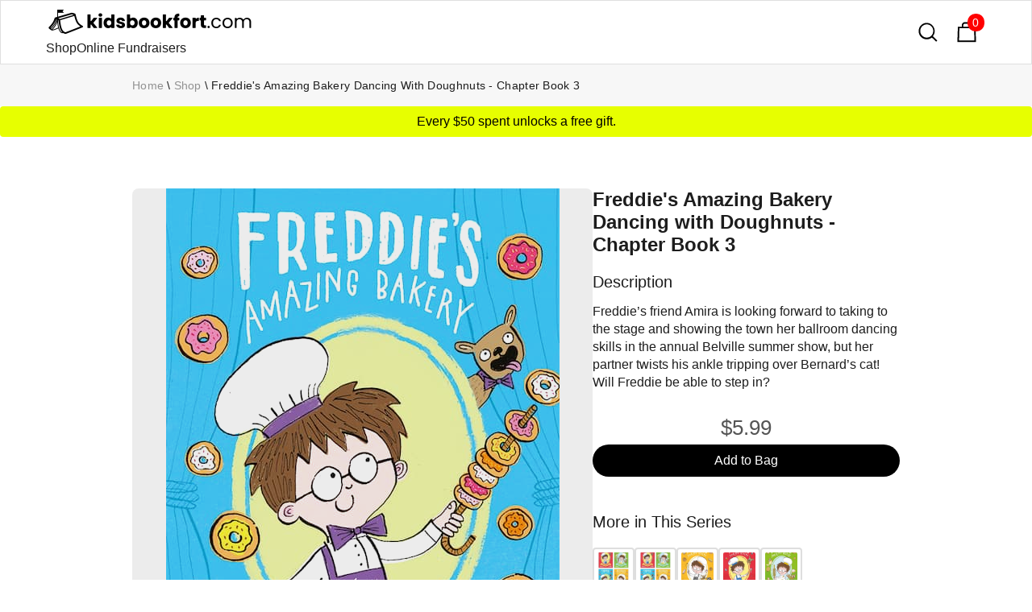

--- FILE ---
content_type: text/html
request_url: https://www.kidsbookfort.com/buy-usborne-books/freddies-amazing-bakery-dancing-with-doughnuts-book-3
body_size: 10434
content:
<!DOCTYPE html><!-- Last Published: Thu Nov 13 2025 02:45:53 GMT+0000 (Coordinated Universal Time) --><html data-wf-domain="www.kidsbookfort.com" data-wf-page="64a1134b65d155b164a98d4b" data-wf-site="5de14733d41c9bad78b9bd5d" lang="en" data-wf-collection="64a1134b65d155b164a98e46" data-wf-item-slug="freddies-amazing-bakery-dancing-with-doughnuts-book-3"><head><meta charset="utf-8"/><title>Freddie&#x27;s Amazing Bakery Dancing with Doughnuts - Chapter Book 3 by harriet whitehorn | Kane Miller Books</title><meta content="$5.99 Freddie’s friend Amira is looking forward to taking to the stage and showing the town her ballroom dancing skills in the annual Belville summer show, but her partner twists his ankle tripping over Bernard’s cat! Will Freddie be able to step in? PaperPie Brand Partner." name="description"/><meta content="Freddie&#x27;s Amazing Bakery Dancing with Doughnuts - Chapter Book 3 by harriet whitehorn | Kane Miller Books" property="og:title"/><meta content="$5.99 Freddie’s friend Amira is looking forward to taking to the stage and showing the town her ballroom dancing skills in the annual Belville summer show, but her partner twists his ankle tripping over Bernard’s cat! Will Freddie be able to step in? PaperPie Brand Partner." property="og:description"/><meta content="https://cdn.prod.website-files.com/5de14733d41c9b578bb9bd65/62a536fc63aafaa219e5dd2c_60d9e5b7b9fc8f6709ccf538_usborne-books-freddies-amazing-bakery-dancing-with-doughnuts-book-3.jpeg" property="og:image"/><meta content="Freddie&#x27;s Amazing Bakery Dancing with Doughnuts - Chapter Book 3 by harriet whitehorn | Kane Miller Books" property="twitter:title"/><meta content="$5.99 Freddie’s friend Amira is looking forward to taking to the stage and showing the town her ballroom dancing skills in the annual Belville summer show, but her partner twists his ankle tripping over Bernard’s cat! Will Freddie be able to step in? PaperPie Brand Partner." property="twitter:description"/><meta content="https://cdn.prod.website-files.com/5de14733d41c9b578bb9bd65/62a536fc63aafaa219e5dd2c_60d9e5b7b9fc8f6709ccf538_usborne-books-freddies-amazing-bakery-dancing-with-doughnuts-book-3.jpeg" property="twitter:image"/><meta property="og:type" content="website"/><meta content="summary_large_image" name="twitter:card"/><meta content="width=device-width, initial-scale=1" name="viewport"/><link href="https://cdn.prod.website-files.com/5de14733d41c9bad78b9bd5d/css/kidsbookfort.webflow.shared.5dedc32ec.min.css" rel="stylesheet" type="text/css"/><script type="text/javascript">!function(o,c){var n=c.documentElement,t=" w-mod-";n.className+=t+"js",("ontouchstart"in o||o.DocumentTouch&&c instanceof DocumentTouch)&&(n.className+=t+"touch")}(window,document);</script><link href="https://cdn.prod.website-files.com/5de14733d41c9bad78b9bd5d/5f9f225dac26f97aeb21ca96_kidsbookfort--favicon.png" rel="shortcut icon" type="image/x-icon"/><link href="https://cdn.prod.website-files.com/5de14733d41c9bad78b9bd5d/5f9f2285c933a0011717c77f_kidsbookfort--webclip.png" rel="apple-touch-icon"/><link href="https://www.kidsbookfort.com/buy-usborne-books/freddies-amazing-bakery-dancing-with-doughnuts-book-3" rel="canonical"/><script type="application/ld+json">
    {
        "@context":"https://schema.org",
        "@graph":[
            {
                "@type":"Organization",
                "@id":"https://www.kidsbookfort.com/#organization",
                "name":"USBORNE BOOKS & MORE",
                "url":"https://r4608.myubam.com/",
                "sameAs":[
                    "http://www.usbornebooksandmore.com/",
                    "https://r4608.myubam.com/shop",
                    "https://www.dsa.org/forms/CompanyFormPublicMembers/view?id=7F3000005F7",
                    "https://www.facebook.com/UsborneBooksandMoreOfficial/",
                    "https://www.instagram.com/usbornebooksandmoreofficial"
                ],
                "logo":{
                    "@type":"ImageObject",
                    "@id":"https://www.kidsbookfort.com/#ubamlogo",
                    "inLanguage":"en-US",
                    "url":"https://r4608.myubam.com/Themes/UBAM/Content/images/ubam_store_logo.png",
                    "width":430,
                    "height":116,
                    "caption":"USBORNE BOOKS & MORE"
                },
                "image":{
                    "@id":"https://www.kidsbookfort.com/#ubamlogo"
                },
                "address": {
                    "@type": "PostalAddress",
                    "addressLocality": "Tulsa",
                    "addressRegion": "OK",
                    "postalCode": "74146",
                    "streetAddress": "5402 S 122nd East Ave"
                },
                "telephone": "1 (800) 611-1655",
                "foundingDate":"1986",
                "brand":[
                    {
                        "@type":"Organization",
                        "name":"Usborne Publishing",
                        "description":"Usborne Publishing is a leading UK independent book publisher.",
                        "url":"https://usborne.com/gb/books",
                        "sameAs":[
                            "https://en.wikipedia.org/wiki/Usborne_Publishing",
                            "https://uk.linkedin.com/company/usborne-publishing",
                            "https://www.facebook.com/Usbornepublishing/",
                            "https://twitter.com/Usborne",
                            "https://www.pinterest.co.uk/usbornepins/",
                            "https://www.instagram.com/usborne_books/"
                        ],
                        "foundingDate":"1973",
                        "logo":"https://en.wikipedia.org/wiki/File:Usborne_Books_logo.svg"
                    }, {
                        "@type":"Organization",
                        "name":"Kane Miller Books",
                        "description":"Kane Miller Books specializes in award-winning children's books from around the world. Our books bring the children of the world closer to each other, sharing stories and ideas, while exploring cultural differences and similarities.",
                        "url":"http://www.kanemiller.com/",
                        "sameAs":[
                            "http://www.friends.kanemiller.com/",
                            "https://en.wikipedia.org/wiki/Kane/Miller",
                            "https://www.crunchbase.com/organization/kane-miller-book-publishers",
                            "https://r4608.myubam.com/c/10/kane-miller",
                            "https://www.facebook.com/kanemillerbooks",
                            "https://twitter.com/kanemillerbooks",
                            "https://www.instagram.com/kanemillerbooks/",
                            "https://www.youtube.com/c/kanemillerbooks"
                        ],
                        "foundingDate":"1984",
                        "logo":"http://www.kanemiller.com/uploads/1/3/0/7/13072337/7788490.jpg"
                    }, {
                        "@type":"Organization",
                        "name":"Learning Wrap-Ups",
                        "description":"Learning Wrap-Ups publishes a variety of supplemental learning materials for math, vocabulary, and science.",
                        "url":"https://www.learningwrapups.com/",
                        "sameAs":[
                            "https://www.crunchbase.com/organization/learning-wrap-ups",
                            "https://r4608.myubam.com/c/21/learning-wrap-ups",
                            "https://www.youtube.com/user/LearningWrapUpsInc/"
                        ],
                        "foundingDate":"1983",
                        "logo":"https://s3-us-west-2.amazonaws.com/lcdevelopment/968725/site_files/bd6cdebb0c_learning-logo.png"
                    }, {
                        "@type":"Organization",
                        "name":"SmartLab Toys",
                        "description":"STEAM toys and games focus on hands-on, educational experiences to encourage kids to develop skills in the core disciplines of Science, Technology, Engineering, Arts, and Math.  Inspire a child’s imagination and creativity Foster problem-solving abilities Encourage social play Build skills – fine motor, gross motor, math, science, artistic, and more",
                        "url":"https://www.smartlabtoys.com/",
                        "sameAs":[
                            "https://www.crunchbase.com/organization/smartlab-toys",
                            "https://www.facebook.com/smartlabtoys/",
                            "https://www.instagram.com/smartlabtoys/",
                            "https://twitter.com/smartlabtoys",
                            "https://www.pinterest.com/smartlabtoys/"
                        ],
                        "foundingDate":"2004",
                        "logo":"https://www.smartlabtoys.com/wp-content/uploads/2021/09/logo_smartlab.svg"
                    }
                ],
                "parentOrganization":{
                    "@type":"Organization",
                    "name":"Educational Development Corporation",
                    "description":"Educational Development Corporation (EDC) likes being in a bind, as long as the cover appeals to youngsters.  EDC is a publishing company specializing in books for children.  We are the American co-publisher of the UK-based Usborne Books and we own Kane Miller, which publishes children’s literature from around the world. EDC’s current catalog contains over 2,000 titles, with new additions semi-annually. Both Usborne and Kane Miller products are sold nationally by over 31,000 direct sales consultants, as well as in 4,000 book, toy and specialty stores.  Educational Development Corporation was established in 1965  to develop supplemental curriculum material for schools.  The home selling division, Usborne Books and More (UBAM), being added in 1986.  UBAM recently celebrated it's 30th anniversary at the National Convention held yearly in Tulsa, OK.",
                    "url":"https://edcpub.com/",
                    "sameAs":[
                        "https://edcpub.com/",
                        "https://www.linkedin.com/company/educational-development-corporation",
                        "https://www.wsj.com/market-data/quotes/EDUC/company-people",
                        "https://www.bloomberg.com/profile/company/EDUC:US",
                        "https://finance.yahoo.com/quote/EDUC",
                        "https://www.reuters.com/markets/companies/EDUC.OQ/",
                        "https://www.crunchbase.com/organization/educational-development-corporation",
                        "https://seekingalpha.com/symbol/EDUC",
                        "https://www.marketwatch.com/investing/stock/educ/company-profile"
                    ],
                    "foundingDate":"1965",
                    "logo":"https://edcpubcdn.azureedge.net/edcpub-com/OurStory_OfficePics.jpg"
                },
                "memberOf":{
                    "@type":"Organization",
                    "name":"Direct Selling Association (DSA)",
                    "description":"The Direct Selling Association is the national trade association for companies that manufacture and distribute goods and services sold directly to consumers.",
                    "url":"https://www.dsa.org/forms/CompanyFormPublicMembers/view?id=7F3000005F7",
                    "sameAs":[
                        "https://www.dsa.org/"
                    ],
                    "logo":"https://www.dsa.org/images/default-source/membership_/dsa.png"
                }
            }, {
                "@type":"WebSite",
                "@id":"https://www.kidsbookfort.com/#website",
                "url":"https://www.kidsbookfort.com/",
                "name":"Usborne Books & Kane Miller Online Bookstore",
                "description":"Shop 2,000+ educational children's books from world-renowned publishers Usborne Books and Kane Miller. Something for every young reader. Fast direct shipping. Ind Consultant.",
                "keywords": ["usborne books","UBAM","kane miller books","smart lab toys","educational children's books","kids books","educational toys","puzzles"],
                "publisher":{
                    "@id":"https://www.kidsbookfort.com/#organization"
                },
                "image":{
                    "@type":"ImageObject",
                    "@id":"https://www.kidsbookfort.com/#websiteprimaryimage",
                    "url":"https://www.kidsbookfort.com/",
                    "contentUrl":"https://global-uploads.webflow.com/5de14733d41c9bad78b9bd5d/5f9f3287e3ecc622b6277f0f_home--kidsbookfort.png",
                    "caption":"Usborne Books & Kane Miller Online Bookstore",
                    "inLanguage":"en-US",
                    "width":1200,
                    "height":630
                },
                "potentialAction":[
                    {
                        "@type": "SearchAction",
                        "target": {
                          "@type": "EntryPoint",
                          "urlTemplate": "https://www.kidsbookfort.com/search?q={search_term_string}"
                        },
                        "query-input": "required name=search_term_string"
                    }
                ]
            }
        ]
    }
</script><script type="application/ld+json">
    {
        "@context":"https://schema.org",
        "@graph":[
            {
            		"@type": "Book",
                "additionalType": "Product",
                "@id": "https://www.kidsbookfort.com/buy-usborne-books/freddies-amazing-bakery-dancing-with-doughnuts-book-3",
                "url": "https://www.kidsbookfort.com/buy-usborne-books/freddies-amazing-bakery-dancing-with-doughnuts-book-3",
                "name": "Freddie&#39;s Amazing Bakery Dancing with Doughnuts - Chapter Book 3",
                "description": "Freddie’s friend Amira is looking forward to taking to the stage and showing the town her ballroom dancing skills in the annual Belville summer show, but her partner twists his ankle tripping over Bernard’s cat! Will Freddie be able to step in?",
                "image": [
                  "https://cdn.prod.website-files.com/5de14733d41c9b578bb9bd65/62a536fc63aafaa219e5dd2c_60d9e5b7b9fc8f6709ccf538_usborne-books-freddies-amazing-bakery-dancing-with-doughnuts-book-3.jpeg"
                 ],
                "genre": "Educational Children's Books",
                "inLanguage": "en-US",
                "isFamilyFriendly": "true",
                "numberOfPages": "128",
                "size": "5 x 7 3/8",
                "author": {
                  "@type": "Person",
                  "name": "harriet whitehorn"
                },
                "publisher": {
                  "@type": "Organization",
                  "name": "Kane Miller Books"
                },
                "shippingDestination": {
                  "@type": "DefinedRegion",
                  "addressCountry": "US"
                },
                "offers": {
                  "@type": "Offer",
                  "url": "https://www.kidsbookfort.com/buy-usborne-books/freddies-amazing-bakery-dancing-with-doughnuts-book-3",
                  "priceCurrency": "USD",
                  "price": "5.99",
                  "priceValidUntil": "2030-11-20",
                  "itemCondition": "https://schema.org/NewCondition",
                  "availability": "https://schema.org/InStock",
                  "offeredBy": {
                    "@type": "Online Bookstore",
                    "@id": "https://www.kidsbookfort.com/",
                    "name": "kidsbookfort.com"
                }
                },
                "isPartOf":{
                    "@id":"https://www.kidsbookfort.com/#website"
                },
                "about":{
                    "@id":"https://www.kidsbookfort.com/#organization"
                },
                "primaryImageOfPage":{
                    "@type":"ImageObject",
                    "@id":"https://www.kidsbookfort.com/buy-usborne-books/freddies-amazing-bakery-dancing-with-doughnuts-book-3/#webpageprimaryimage",
                    "url":"https://www.kidsbookfort.com/buy-usborne-books/freddies-amazing-bakery-dancing-with-doughnuts-book-3/",
                    "contentUrl":"https://cdn.prod.website-files.com/5de14733d41c9b578bb9bd65/62a536fc63aafaa219e5dd2c_60d9e5b7b9fc8f6709ccf538_usborne-books-freddies-amazing-bakery-dancing-with-doughnuts-book-3.jpeg",
                    "caption":"Freddie&#39;s Amazing Bakery",
                    "inLanguage":"en-US",
                    "width":300,
                    "height":300
                },
                "potentialAction":[
                    {
                        "@type":"ReadAction",
                        "target":[
                            {
                                "@id":"https://www.kidsbookfort.com/buy-usborne-books/freddies-amazing-bakery-dancing-with-doughnuts-book-3/#webpage"
                            }
                        ]
                    }
                ]
            },{
                  "@type": "BreadcrumbList",
                  "itemListElement": [
                      {
                          "@type": "ListItem",
                          "position": 1,
                          "name": "Home",
                          "item": "https://www.kidsbookfort.com/"
                      },
                      {
                          "@type": "ListItem",
                          "position": 2,
                          "name": "Shop",
                          "item": "https://www.kidsbookfort.com/buy-usborne-books"
                      },
                      {
                          "@type": "ListItem",
                          "position": 3,
                          "name": "Freddie&#39;s Amazing Bakery Dancing with Doughnuts - Chapter Book 3"
                      }
                  ]
            }
        ]
    }
</script><script type="text/javascript">window.__WEBFLOW_CURRENCY_SETTINGS = {"currencyCode":"USD","symbol":"$","decimal":".","fractionDigits":2,"group":",","template":"{{wf {\"path\":\"symbol\",\"type\":\"PlainText\"} }} {{wf {\"path\":\"amount\",\"type\":\"CommercePrice\"} }} {{wf {\"path\":\"currencyCode\",\"type\":\"PlainText\"} }}","hideDecimalForWholeNumbers":false};</script></head><body><div data-collapse="all" data-animation="over-left" data-duration="800" data-easing="ease-out-quint" data-easing2="ease-out-quint" role="banner" class="nav-bar white w-nav"><div class="div-block-19"><div class="main-nav"><div class="logo-wrapper"><a href="https://www.kidsbookfort.com/#productselect" class="brand w-nav-brand"><img src="https://cdn.prod.website-files.com/5de14733d41c9bad78b9bd5d/5f9f1f8b0e76751b5256380f_kidsbookfort--logo--black.png" sizes="(max-width: 479px) 98vw, (max-width: 767px) 99vw, (max-width: 1040px) 100vw, 1040px" srcset="https://cdn.prod.website-files.com/5de14733d41c9bad78b9bd5d/5f9f1f8b0e76751b5256380f_kidsbookfort--logo--black-p-500.png 500w, https://cdn.prod.website-files.com/5de14733d41c9bad78b9bd5d/5f9f1f8b0e76751b5256380f_kidsbookfort--logo--black.png 1040w" alt="" class="logo"/></a></div><div class="div-block-20"><a href="https://www.kidsbookfort.com/#productselect" class="no-underline">Shop</a><a href="https://www.kidsbookfort.com/cardsforacause-fundraiser" class="no-underline">Online Fundraisers</a></div></div></div><div class="nav-icons-wrapper"><a href="https://www.kidsbookfort.com/search" class="search-field-trigger w-inline-block"><img src="https://cdn.prod.website-files.com/5de14733d41c9bad78b9bd5d/5de14733d41c9b0028b9bdaf_search%20icon.svg" alt="" class="search-icon"/></a><div class="html-embed-2 w-embed"><style>
.cart-btn-wrap {
  width: 40px;
  margin: 8px;
}
.cart-btn-wrap a {
  text-decoration: none;
}
.cart {
  position: relative;
  background-color: #fff;
  color: #212529;
  font-size: 30px;
  padding: 5px;
  border-radius: 4px;
}
.cartAmount {
    position: absolute;
    top: 2px;
    right: 2px;
    font-size: 14px;
    background-color: red;
    color: white;
    padding: 0 7px 0 6px;
    border-radius: 120px;
}
</style>

<a href="https://www.kidsbookfort.com/cart" class="shopping-cart-link w-inline-block">
	<div>
    <img src="https://global-uploads.webflow.com/5de14733d41c9bad78b9bd5d/5de14733d41c9b097db9bdac_shopping_bag.svg" alt="" class="cart-icon">
    <div id="cartAmount" class="cartAmount">0</div>
	</div>
</a></div></div></div><div class="section medium product-page"><div data-collapse="medium" data-animation="default" data-duration="400" data-easing="ease" data-easing2="ease" role="banner" class="breadcrumb-wrapper w-nav"><div class="container"><a href="https://www.kidsbookfort.com/" class="muted-text">Home</a><div class="breadcrumb-spacer">\</div><a href="https://www.kidsbookfort.com/?tab=buyusbornebooks-tab#productselehttps://www.kidsbookfort.com/#productselect" class="muted-text">Shop</a><div class="breadcrumb-spacer">\</div><a href="/buy-usborne-books/freddies-amazing-bakery-dancing-with-doughnuts-book-3" aria-current="page" class="muted-text w--current">Freddie&#x27;s Amazing Bakery Dancing with Doughnuts - Chapter Book 3</a></div></div><div class="sale-wrap-eyebrow"><p class="information-fullwidth">Every $50 spent unlocks a free gift.</p></div><div class="container"><div class="product-info-wrapper"><div class="pdp-wrap"><div class="div-block-17"><div class="w-dyn-list"><script type="text/x-wf-template" id="wf-template-8d0de144-057b-beb5-063a-25a4074e862a">%3Cdiv%20role%3D%22listitem%22%20class%3D%22w-dyn-item%20w-dyn-repeater-item%22%3E%3Cdiv%20class%3D%22product-image-wrap%22%3E%3Cimg%20alt%3D%22%22%20loading%3D%22lazy%22%20src%3D%22https%3A%2F%2Fcdn.prod.website-files.com%2F5de14733d41c9b578bb9bd65%2F62a536fc63aafa4b44e5dd2d_6127e4970f701fa565bef9de_604fb051d33610193597d11d_freddies-amazing-bakery-dancing-with-doughnuts-book-3-1.jpeg%22%20class%3D%22product-image%22%2F%3E%3C%2Fdiv%3E%3C%2Fdiv%3E</script><div role="list" class="w-dyn-items"><div role="listitem" class="w-dyn-item w-dyn-repeater-item"><div class="product-image-wrap"><img alt="" loading="lazy" src="https://cdn.prod.website-files.com/5de14733d41c9b578bb9bd65/62a536fc63aafa4b44e5dd2d_6127e4970f701fa565bef9de_604fb051d33610193597d11d_freddies-amazing-bakery-dancing-with-doughnuts-book-3-1.jpeg" class="product-image"/></div></div><div role="listitem" class="w-dyn-item w-dyn-repeater-item"><div class="product-image-wrap"><img alt="" loading="lazy" src="https://cdn.prod.website-files.com/5de14733d41c9b578bb9bd65/62a536fc63aafa9be5e5dd2e_6127e49b14684b904eddec8b_604fb0513641a1375977375f_freddies-amazing-bakery-dancing-with-doughnuts-book-3-2.jpeg" class="product-image"/></div></div><div role="listitem" class="w-dyn-item w-dyn-repeater-item"><div class="product-image-wrap"><img alt="" loading="lazy" src="https://cdn.prod.website-files.com/5de14733d41c9b578bb9bd65/62a536fc63aafa1d13e5dd2f_6127e4a0574f457880392c09_604fb0516dc5a326c4d50770_freddies-amazing-bakery-dancing-with-doughnuts-book-3-3.jpeg" class="product-image"/></div></div></div><div class="w-dyn-hide w-dyn-empty"><div>No items found.</div></div></div></div><div class="div-block-18"><h1 id="w-node-_100259d0-944e-00ad-96da-4a3b59a582ae-64a98d4b" class="crm-product-heading margin-bottom-16">Freddie&#x27;s Amazing Bakery Dancing with Doughnuts - Chapter Book 3</h1><h2 class="product-detail-subhead">Description</h2><div class="detailed-product-description w-richtext"><p>Freddie’s friend Amira is looking forward to taking to the stage and showing the town her ballroom dancing skills in the annual Belville summer show, but her partner twists his ankle tripping over Bernard’s cat! Will Freddie be able to step in?</p></div><div class="cta-wrap"><div class="book-price">$5.99</div><div data-w-id="144d2274-6eb3-9549-a2a8-c853ddf00f34" class="html-embed-3 w-embed"><div class="shop" id="shop">
  <div id="id62b8dd44ddbeb820758c88ee" class="quantity hide" style="display: none;">
    0
  </div>
  <button onclick="increment(id62b8dd44ddbeb820758c88ee)" class="addButton btn bg-black btn-fullwidth w-button">
    Add to Bag
  </button>
</div></div></div><h2 class="product-detail-subhead">More in This Series</h2><div class="margin-top-bot-16"><div class="collection-list-wrapper w-dyn-list"><div role="list" class="more-in-series-wrap w-dyn-items"><div id="w-node-_4409670a-a981-a01a-77f8-a285a6bff257-64a98d4b" role="listitem" class="more-in-series w-dyn-item"><a href="/buy-usborne-books/freddies-amazing-bakery-complete-library-collection-4" class="more-in-series-selector w-inline-block"><img src="https://cdn.prod.website-files.com/5de14733d41c9b578bb9bd65/62a536fcb9f968472b53069b_60d9dee176c082d838f41d4c_usborne-books-freddies-amazing-bakery-complete-library-collection-4.jpeg" loading="lazy" alt="Freddie&#x27;s Amazing Bakery Complete Library Collection - 4 Books" class="product-thumbnail"/></a></div><div id="w-node-_4409670a-a981-a01a-77f8-a285a6bff257-64a98d4b" role="listitem" class="more-in-series w-dyn-item"><a href="/buy-usborne-books/freddies-amazing-bakery-complete-collection-4" class="more-in-series-selector w-inline-block"><img src="https://cdn.prod.website-files.com/5de14733d41c9b578bb9bd65/62a536fcb9f968472b53069b_60d9dee176c082d838f41d4c_usborne-books-freddies-amazing-bakery-complete-library-collection-4.jpeg" loading="lazy" alt="Freddie&#x27;s Amazing Bakery Complete Collection - 4 Books" class="product-thumbnail"/></a></div><div id="w-node-_4409670a-a981-a01a-77f8-a285a6bff257-64a98d4b" role="listitem" class="more-in-series w-dyn-item"><a href="/buy-usborne-books/freddies-amazing-bakery-the-sticky-cake-race-book-4" class="more-in-series-selector w-inline-block"><img src="https://cdn.prod.website-files.com/5de14733d41c9b578bb9bd65/62a536fc7f5d4d52cfa302a5_60d9e5df95cd4e780f1f5a86_usborne-books-freddies-amazing-bakery-the-sticky-cake-race-book-4.jpeg" loading="lazy" alt="Freddie&#x27;s Amazing Bakery The Sticky Cake Race - Chapter Book 4" class="product-thumbnail"/></a></div><div id="w-node-_4409670a-a981-a01a-77f8-a285a6bff257-64a98d4b" role="listitem" class="more-in-series w-dyn-item"><a href="/buy-usborne-books/freddies-amazing-bakery-the-great-raspberry-mix-up-book-1" class="more-in-series-selector w-inline-block"><img src="https://cdn.prod.website-files.com/5de14733d41c9b578bb9bd65/62a536fc52a9a582486c54e0_60d9fd8b9973d9b9dc0822b1_usborne-books-freddies-amazing-bakery-the-great-raspberry-mix-up-book-1.jpeg" loading="lazy" alt="Freddie&#x27;s Amazing Bakery The Great Raspberry Mix-up - Chapter Book 1" class="product-thumbnail"/></a></div><div id="w-node-_4409670a-a981-a01a-77f8-a285a6bff257-64a98d4b" role="listitem" class="more-in-series w-dyn-item"><a href="/buy-usborne-books/freddies-amazing-bakery-the-cookie-mystery-book-2" class="more-in-series-selector w-inline-block"><img src="https://cdn.prod.website-files.com/5de14733d41c9b578bb9bd65/62a536fcff17087a99bd31ce_60d9fdab0d8b3a7b875e4228_usborne-books-freddies-amazing-bakery-the-cookie-mystery-book-2.jpeg" loading="lazy" alt="Freddie&#x27;s Amazing Bakery The Cookie Mystery - Chapter Book 2" class="product-thumbnail"/></a></div></div></div></div><div class="product-details-wrap"><h2 class="product-detail-subhead">Product Details</h2><div class="product-details"><div class="flex pad-tb8"><div class="additional-info-title">Publisher</div><div class="flex-wrap w-dyn-list"><div role="list" class="flex-wrap w-dyn-items"><div role="listitem" class="book-tags w-dyn-item"><a href="/publishers/kanemillerbooks">Kane Miller Books</a></div></div></div></div><div class="flex pad-tb8"><div class="additional-info-title">Price</div><div class="flex-wrap"><div class="additional-info-value muted collection-wrapper-flex">$5.99</div></div></div><div class="flex pad-tb8"><div class="additional-info-title">Availability</div><div class="flex-wrap"><div class="additional-info-value muted collection-wrapper-flex">Shown in cart</div><div class="additional-info-value muted collection-wrapper-flex w-condition-invisible">Out of Print</div></div></div><div class="flex pad-tb8"><div class="additional-info-title">Dimensions</div><div class="flex-wrap"><div class="additional-info-value muted collection-wrapper-flex">5 x 7 3/8</div></div></div><div class="flex pad-tb8"><div class="additional-info-title">Author</div><div class="flex-wrap w-dyn-list"><div role="list" class="flex-wrap w-dyn-items"><div role="listitem" class="book-tags w-dyn-item"><a href="/usborne-books-authors/alex-g-griffiths">Alex G. Griffiths</a></div></div></div></div><div class="flex pad-tb8"><div class="additional-info-title">Pages</div><div class="flex-wrap"><div class="additional-info-value muted collection-wrapper-flex">128</div></div></div><div class="flex pad-tb8"><div class="additional-info-title">Ages</div><div class="flex-wrap w-dyn-list"><div role="list" class="flex-wrap w-dyn-items"><div role="listitem" class="book-tags w-dyn-item"><a href="/usborne-books-age-ranges/preschool-and-kindergarten">preschool and kindergarten</a></div></div></div></div><div class="flex pad-tb8"><div class="additional-info-title">Category</div><div class="flex-wrap w-dyn-list"><div role="list" class="flex-wrap w-dyn-items"><div role="listitem" class="book-tags w-dyn-item"><a href="/usborne-books-categories/food-books-for-kids">Kids Food Books</a></div><div role="listitem" class="book-tags w-dyn-item"><a href="/usborne-books-categories/chapter-books-for-kids">Kids Chapter Books</a></div></div></div></div></div></div><div id="w-node-aaba4bba-8263-34fb-d0eb-1d3601c9e3df-64a98d4b" class="product-description"><div><h2 class="product-detail-subhead">Why Buy Direct From Kidsbookfort?</h2><ul role="list"><li class="buy-stack-bullet">We accept Apple Pay and all major credit cards via Square invoices</li><li class="buy-stack-bullet">We offer personalized book recommendations - <a href="/contact-us-about-usborne-books">just ask</a></li><li class="buy-stack-bullet">We offer 1/2 price damaged book replacements</li><li class="buy-stack-bullet">We offer special bulk order pricing - <a href="/contact-us-about-usborne-books">contact us</a> for details</li></ul></div></div></div></div><div class="w-condition-invisible w-dyn-bind-empty w-richtext"></div></div></div></div><address class="footer"><div class="container"><div class="footer-section"><div class="footer-row"><div class="footer-col"><a href="https://www.kidsbookfort.com/#productselect" class="brand footer w-nav-brand"><img src="https://cdn.prod.website-files.com/5de14733d41c9bad78b9bd5d/5f9f1f8b0e76751b5256380f_kidsbookfort--logo--black.png" sizes="(max-width: 479px) 98vw, (max-width: 767px) 99vw, (max-width: 1040px) 100vw, 1040px" srcset="https://cdn.prod.website-files.com/5de14733d41c9bad78b9bd5d/5f9f1f8b0e76751b5256380f_kidsbookfort--logo--black-p-500.png 500w, https://cdn.prod.website-files.com/5de14733d41c9bad78b9bd5d/5f9f1f8b0e76751b5256380f_kidsbookfort--logo--black.png 1040w" loading="lazy" alt="" class="image footer-logo"/></a><a href="https://www.kidsbookfort.com/#productselect" class="footer-link">Shop</a><a href="https://www.kidsbookfort.com/cardsforacause-fundraiser" class="footer-link">Online Fundraisers</a><a href="https://www.kidsbookfort.com/guides/usborne-book-fairs" class="footer-link">Online Book Fairs</a><a href="#kbf-footer" class="footer-link">Contact</a></div><div class="footer-col"><div class="footer-title">Popular Books</div><a href="https://www.kidsbookfort.com/usborne-books-categories/shine-a-light-flashlight-books-for-kids" class="footer-link">Flashlight Books</a><a href="https://www.kidsbookfort.com/usborne-books-categories/nibbles-the-book-monster-books-for-kids" class="footer-link">Nibbles Book Monster</a><a href="https://www.kidsbookfort.com/usborne-books-categories/reusable-sticker-books-for-kids" class="footer-link">Reusable Stickers</a><a href="https://www.kidsbookfort.com/usborne-books-categories/dinosaur-books-for-kids" class="footer-link">Dinosaur Books</a><a href="https://www.kidsbookfort.com/usborne-books-categories/unicorn-books-for-kids" class="footer-link">Unicorn Books</a><a href="https://www.kidsbookfort.com/usborne-books-categories/greeting-card-boxes" class="footer-link">Greeting Cards</a><a href="https://www.kidsbookfort.com/usborne-books-categories/sound-and-musical-books-for-kids" class="footer-link">Sound Books</a><a href="https://www.kidsbookfort.com/usborne-books-categories/magic-painting-books-for-kids" class="footer-link">Magic Painting</a><a href="https://www.kidsbookfort.com/usborne-books-categories/chapter-books-for-kids" class="footer-link">Kids Chapter Books</a><a href="https://www.kidsbookfort.com/usborne-books-categories/kids-book-box-sets" class="footer-link">Box Set Collections</a></div><div class="footer-col"><div class="footer-links"><div class="footer-title">Social</div><div class="social-flex"><a href="https://www.facebook.com/groups/168161666913064/?ref=pages_group_cta" target="_blank" class="social-block fb inline-icon w-inline-block"></a><a href="https://www.facebook.com/groups/168161666913064/?ref=pages_group_cta" target="_blank" class="footer-link inline-social">VIP Group</a></div><div class="social-flex"><a href="https://www.instagram.com/fitbookadventuremom/" target="_blank" class="social-block insta inline-icon w-inline-block"></a><a href="https://www.instagram.com/fitbookadventuremom/" target="_blank" class="footer-link inline-social">Instagram</a></div><div class="social-flex"><a href="https://www.youtube.com/channel/UCarkFX4OSRw795pEo02_0CA/videos" target="_blank" class="social-block twitter inline-icon w-inline-block"></a><a href="https://www.youtube.com/channel/UCarkFX4OSRw795pEo02_0CA/videos" target="_blank" class="footer-link inline-social">YouTube</a></div></div></div></div><div class="footer-col col-center"><img src="https://cdn.prod.website-files.com/5de14733d41c9bad78b9bd5d/65236307f802827624b97a76_paperpie-learning-educational-services-representative.webp" sizes="(max-width: 800px) 100vw, 800px" srcset="https://cdn.prod.website-files.com/5de14733d41c9bad78b9bd5d/65236307f802827624b97a76_paperpie-learning-educational-services-representative-p-500.webp 500w, https://cdn.prod.website-files.com/5de14733d41c9bad78b9bd5d/65236307f802827624b97a76_paperpie-learning-educational-services-representative.webp 800w" loading="lazy" alt="paperpie learning educational services representative" class="image-7"/><div id="kbf-footer" class="form-block-wrap w-form"><form id="wf-form-Footer-Form" name="wf-form-Footer-Form" data-name="Footer Form" method="get" data-wf-page-id="64a1134b65d155b164a98d4b" data-wf-element-id="28d9661d-0e0d-28d1-062b-9334f91d400b"><label for="Name-10">Name</label><input class="w-input" maxlength="256" name="Name-10" data-name="Name 10" placeholder="" type="text" id="Name-10" required=""/><label for="Email-11">Email</label><input class="w-input" maxlength="256" name="Email-11" data-name="Email 11" placeholder="" type="email" id="Email-11" required=""/><label for="Phone-11">Phone</label><input class="w-input" maxlength="256" name="Phone-11" data-name="Phone 11" placeholder="" type="tel" id="Phone-11" required=""/><label for="Organization-8">Organization (if applicable)</label><input class="w-input" maxlength="256" name="Organization-8" data-name="Organization 8" placeholder="" type="text" id="Organization-8"/><label for="Message-3">Message</label><textarea id="Message-3" name="Message-3" maxlength="5000" data-name="Message 3" placeholder="How Can We Help You?" required="" class="w-input"></textarea><input type="submit" data-wait="Please wait..." class="btn btn-fullwidth w-button" value="Send Message"/></form><div class="w-form-done"><div>Thank you!<br/>Your message has been received!</div></div><div class="w-form-fail"><div>Oops! Something went wrong while submitting the form.</div></div></div></div></div></div><div class="flex"><div class="copyright-block"><div class="copyright-text">© 2025, Kidsbookfort. All Rights Reserved. Kidsbookfort is run by Brittany Whitfield an Educational Services Representative with PaperPie (formerly Usborne Books &amp; More).<br/>Usborne Publishing Ltd. and PaperPie does not support or sponsor the content of these pages.</div></div></div></address><div style="opacity:0;display:none" class="shadewrap"><div class="addedtocartwrap"><div data-w-id="bcced5af-9ef6-2429-3f4e-6ea7e71969bd" class="closepromotion"><div class="text-block-4">X</div></div><div class="modal-header-wrap"><p class="text-color-green fa-solid-900"><strong></strong></p><p class="paragraph-9">Item successfully added to bag!</p></div><div class="div-block-10"><img loading="lazy" alt="Freddie&#x27;s Amazing Bakery Dancing with Doughnuts - Chapter Book 3" src="https://cdn.prod.website-files.com/5de14733d41c9b578bb9bd65/62a536fc63aafaa219e5dd2c_60d9e5b7b9fc8f6709ccf538_usborne-books-freddies-amazing-bakery-dancing-with-doughnuts-book-3.jpeg" class="max-width-200 round-corner-8"/><div class="div-block-11"><p class="product-spec text-bold">Freddie&#x27;s Amazing Bakery Dancing with Doughnuts - Chapter Book 3</p><p class="product-spec">Qty: 1</p><div class="div-block-15"><p class="product-spec">Price:</p><p class="product-spec">$5.99</p></div><div class="div-block-14"><a href="https://www.kidsbookfort.com/cart" class="button w-button">Go to Bag</a><a data-w-id="bcced5af-9ef6-2429-3f4e-6ea7e71969d2" href="#" class="link-2">Continue Shopping</a></div></div></div><div class="div-block-13"><p class="product-spec">You May Also like</p><div class="div-block-12"><div class="w-dyn-list"><div role="list" class="product-list w-dyn-items"><div role="listitem" class="collection-item w-dyn-item"><a href="/buy-usborne-books/freddies-amazing-bakery-complete-library-collection-4" class="w-inline-block"><img src="https://cdn.prod.website-files.com/5de14733d41c9b578bb9bd65/62a536fcb9f968472b53069b_60d9dee176c082d838f41d4c_usborne-books-freddies-amazing-bakery-complete-library-collection-4.jpeg" loading="lazy" alt="Freddie&#x27;s Amazing Bakery Complete Library Collection - 4 Books" class="max-height-100 round-corner-8"/></a><a href="/buy-usborne-books/freddies-amazing-bakery-complete-library-collection-4" class="product-link-block w-inline-block"><div class="product-list-title">Freddie&#x27;s Amazing Bakery Complete Library Collection - 4 Books</div><div class="book-price-category">$54.99</div></a></div><div role="listitem" class="collection-item w-dyn-item"><a href="/buy-usborne-books/freddies-amazing-bakery-complete-collection-4" class="w-inline-block"><img src="https://cdn.prod.website-files.com/5de14733d41c9b578bb9bd65/62a536fcb9f968472b53069b_60d9dee176c082d838f41d4c_usborne-books-freddies-amazing-bakery-complete-library-collection-4.jpeg" loading="lazy" alt="Freddie&#x27;s Amazing Bakery Complete Collection - 4 Books" class="max-height-100 round-corner-8"/></a><a href="/buy-usborne-books/freddies-amazing-bakery-complete-collection-4" class="product-link-block w-inline-block"><div class="product-list-title">Freddie&#x27;s Amazing Bakery Complete Collection - 4 Books</div><div class="book-price-category">$19.99</div></a></div><div role="listitem" class="collection-item w-dyn-item"><a href="/buy-usborne-books/freddies-amazing-bakery-the-sticky-cake-race-book-4" class="w-inline-block"><img src="https://cdn.prod.website-files.com/5de14733d41c9b578bb9bd65/62a536fc7f5d4d52cfa302a5_60d9e5df95cd4e780f1f5a86_usborne-books-freddies-amazing-bakery-the-sticky-cake-race-book-4.jpeg" loading="lazy" alt="Freddie&#x27;s Amazing Bakery The Sticky Cake Race - Chapter Book 4" class="max-height-100 round-corner-8"/></a><a href="/buy-usborne-books/freddies-amazing-bakery-the-sticky-cake-race-book-4" class="product-link-block w-inline-block"><div class="product-list-title">Freddie&#x27;s Amazing Bakery The Sticky Cake Race - Chapter Book 4</div><div class="book-price-category">$5.99</div></a></div><div role="listitem" class="collection-item w-dyn-item"><a href="/buy-usborne-books/freddies-amazing-bakery-the-great-raspberry-mix-up-book-1" class="w-inline-block"><img src="https://cdn.prod.website-files.com/5de14733d41c9b578bb9bd65/62a536fc52a9a582486c54e0_60d9fd8b9973d9b9dc0822b1_usborne-books-freddies-amazing-bakery-the-great-raspberry-mix-up-book-1.jpeg" loading="lazy" alt="Freddie&#x27;s Amazing Bakery The Great Raspberry Mix-up - Chapter Book 1" class="max-height-100 round-corner-8"/></a><a href="/buy-usborne-books/freddies-amazing-bakery-the-great-raspberry-mix-up-book-1" class="product-link-block w-inline-block"><div class="product-list-title">Freddie&#x27;s Amazing Bakery The Great Raspberry Mix-up - Chapter Book 1</div><div class="book-price-category">$5.99</div></a></div></div></div></div></div></div></div><script src="https://d3e54v103j8qbb.cloudfront.net/js/jquery-3.5.1.min.dc5e7f18c8.js?site=5de14733d41c9bad78b9bd5d" type="text/javascript" integrity="sha256-9/aliU8dGd2tb6OSsuzixeV4y/faTqgFtohetphbbj0=" crossorigin="anonymous"></script><script src="https://cdn.prod.website-files.com/5de14733d41c9bad78b9bd5d/js/webflow.schunk.36b8fb49256177c8.js" type="text/javascript"></script><script src="https://cdn.prod.website-files.com/5de14733d41c9bad78b9bd5d/js/webflow.3650c701.3ca8ad92da4a33eb.js" type="text/javascript"></script><script>
    let shop = document.getElementById("shop");
    let basket = JSON.parse(localStorage.getItem("data")) || [];
    let increment = (id) => {
      let selectedItem = id;
      let search = basket.find((x) => x.id === selectedItem.id);
      if (search === undefined) {
        basket.push({
          id: selectedItem.id,
      		item: 1,
          name: "Freddie&#39;s Amazing Bakery Dancing with Doughnuts - Chapter Book 3",
          price: 5.99,
          img: "https://cdn.prod.website-files.com/5de14733d41c9b578bb9bd65/62a536fc63aafaa219e5dd2c_60d9e5b7b9fc8f6709ccf538_usborne-books-freddies-amazing-bakery-dancing-with-doughnuts-book-3.jpeg",
          kbflink: "https://www.kidsbookfort.com/buy-usborne-books/freddies-amazing-bakery-dancing-with-doughnuts-book-3",
          myubamlink: "https://r4608.paperpie.com/p/8934",
          publisher: "Kane Miller Books",
        });
      } else {
        search.item += 1;
      }
      // console.log(basket);
      update(selectedItem.id);
      localStorage.setItem("data", JSON.stringify(basket));
    };
    let update = (id) => {
      let search = basket.find((x) => x.id === id);
      // console.log(search.item);
      document.getElementById(id).innerHTML = search.item;
      calculation();
    };
    let calculation = () => {
      let cartIcon = document.getElementById("cartAmount");
      cartIcon.innerHTML = basket.map((x) => x.item).reduce((x, y) => x + y, 0);
    };
    calculation();
</script></body></html>

--- FILE ---
content_type: image/svg+xml
request_url: https://cdn.prod.website-files.com/5de14733d41c9bad78b9bd5d/5de14733d41c9b0028b9bdaf_search%20icon.svg
body_size: 72
content:
<?xml version="1.0" encoding="utf-8"?>
<!-- Generator: Adobe Illustrator 23.0.6, SVG Export Plug-In . SVG Version: 6.00 Build 0)  -->
<svg version="1.1" id="Laag_1" xmlns="http://www.w3.org/2000/svg" xmlns:xlink="http://www.w3.org/1999/xlink" x="0px" y="0px"
	 viewBox="0 0 24.1 23.8" style="enable-background:new 0 0 24.1 23.8;" xml:space="preserve">
<path d="M21.5,22.6l-4.6-4.4l-0.3,0.2c-1.7,1.3-3.9,2-6.1,2c-5.6,0-10-4.4-10.1-9.9c0-2.7,1-5.2,2.9-7.1c1.9-1.9,4.4-3,7-3
	c5.6,0,10,4.4,10.1,9.9c0,2.2-0.7,4.3-2.1,6l-0.2,0.3l3.1,3l1.5,1.5l0.9,0.8l-1.3,1.4L21.5,22.6z M10.5,2.2c-4.5,0-8.1,3.6-8.1,8.1
	c0,4.4,3.7,8,8.1,8c4.5,0,8-3.5,8.1-8C18.6,5.8,15,2.2,10.5,2.2z"/>
</svg>
